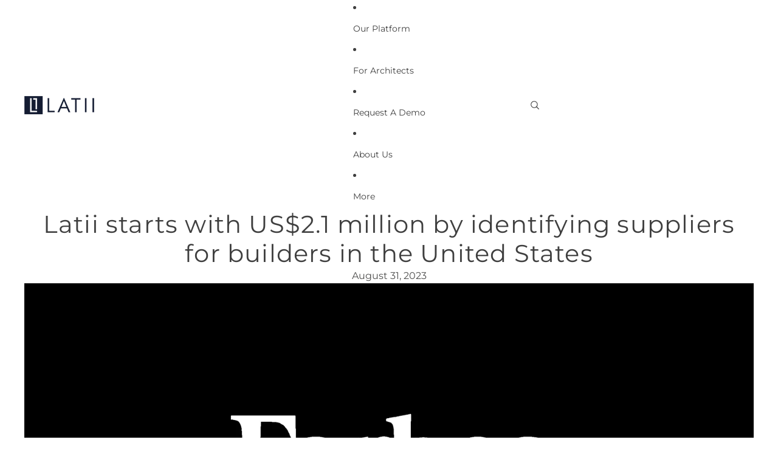

--- FILE ---
content_type: text/javascript
request_url: https://latii.com/cdn/shop/t/17/assets/view-transitions.js?v=84877080446900032951759527162
body_size: -239
content:
(function(){if(window.matchMedia("(prefers-reduced-motion: reduce)").matches){const viewTransitionRenderBlocker=document.getElementById("view-transition-render-blocker");viewTransitionRenderBlocker&&viewTransitionRenderBlocker.remove()}const idleCallback=typeof requestIdleCallback=="function"?requestIdleCallback:setTimeout;window.addEventListener("pageswap",async event=>{if(!hasViewTransition(event))return;const{viewTransition}=event;["pointerdown","keydown"].forEach(eventName=>{document.addEventListener(eventName,()=>{viewTransition.skipTransition()},{once:!0})}),document.querySelectorAll("[data-view-transition-type]:not([data-view-transition-triggered])").forEach(element=>{element.removeAttribute("data-view-transition-type")});const transitionType=document.querySelector("[data-view-transition-triggered]")?.getAttribute("data-view-transition-type");transitionType?(viewTransition.types.clear(),viewTransition.types.add(transitionType),sessionStorage.setItem("custom-transition-type",transitionType)):(viewTransition.types.clear(),viewTransition.types.add("page-navigation"),sessionStorage.removeItem("custom-transition-type"))}),window.addEventListener("pagereveal",async event=>{if(!hasViewTransition(event))return;const{viewTransition}=event,customTransitionType=sessionStorage.getItem("custom-transition-type");customTransitionType?(viewTransition.types.clear(),viewTransition.types.add(customTransitionType),await viewTransition.finished,viewTransition.types.clear(),viewTransition.types.add("page-navigation"),idleCallback(()=>{sessionStorage.removeItem("custom-transition-type"),document.querySelectorAll("[data-view-transition-type]").forEach(element=>{element.removeAttribute("data-view-transition-type")})})):(viewTransition.types.clear(),viewTransition.types.add("page-navigation"))});function hasViewTransition(event){return"viewTransition"in event&&event.viewTransition instanceof ViewTransition}})();
//# sourceMappingURL=/cdn/shop/t/17/assets/view-transitions.js.map?v=84877080446900032951759527162
